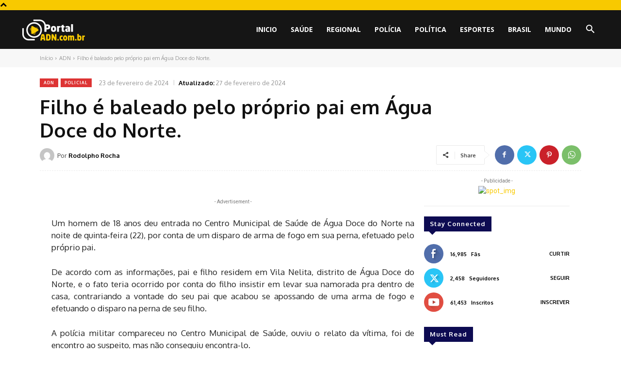

--- FILE ---
content_type: text/html; charset=utf-8
request_url: https://www.google.com/recaptcha/api2/aframe
body_size: 270
content:
<!DOCTYPE HTML><html><head><meta http-equiv="content-type" content="text/html; charset=UTF-8"></head><body><script nonce="3KxCJVLIO5Bl_HLOSXzYFw">/** Anti-fraud and anti-abuse applications only. See google.com/recaptcha */ try{var clients={'sodar':'https://pagead2.googlesyndication.com/pagead/sodar?'};window.addEventListener("message",function(a){try{if(a.source===window.parent){var b=JSON.parse(a.data);var c=clients[b['id']];if(c){var d=document.createElement('img');d.src=c+b['params']+'&rc='+(localStorage.getItem("rc::a")?sessionStorage.getItem("rc::b"):"");window.document.body.appendChild(d);sessionStorage.setItem("rc::e",parseInt(sessionStorage.getItem("rc::e")||0)+1);localStorage.setItem("rc::h",'1770013550431');}}}catch(b){}});window.parent.postMessage("_grecaptcha_ready", "*");}catch(b){}</script></body></html>